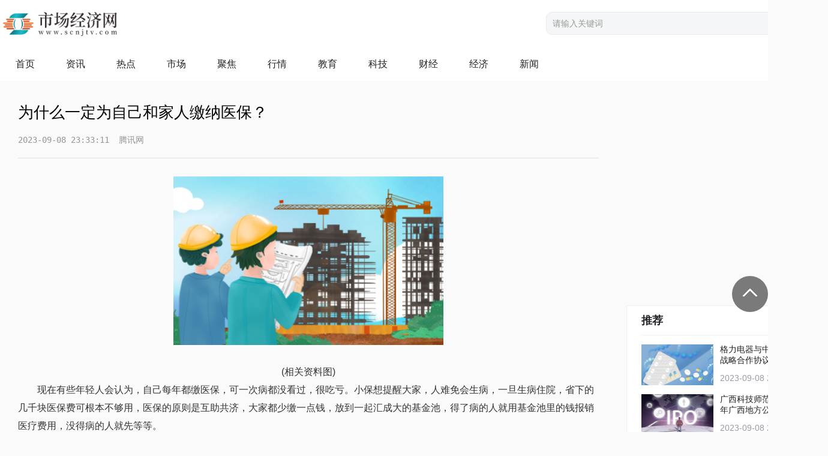

--- FILE ---
content_type: text/html
request_url: http://www.scnjtv.com/zixun/2023/0908/113482.html
body_size: 6616
content:
<!DOCTYPE html>
<html>

	<head>
		<meta charset="UTF-8">
		<title>为什么一定为自己和家人缴纳医保？_市场经济网</title>
		<link rel="stylesheet" href="http://www.scnjtv.com/css/css.css" />
			 <meta name="keywords" content="市场经济网 市场经济、资讯新闻、财经新闻、股票、财经、证券、金融、行情、基金、科技、教育" />
    <meta name="description" content="现在有些年轻人会认为，自己每年都缴医保，可一次病都没看过，很吃亏。" />
		  <script type="text/javascript" src="http://www.scnjtv.com/static/js/uaredirect.js"></script>
	   <script>uaredirect("http://m.scnjtv.com/zixun/2023/0908/113482.html");</script>
	</head>

	<body>
		<div class="nav_logo">
			<div class="w1380">
				<div class="logo">
					<a href="http://www.scnjtv.com/?b=0" target="_blank"><img src="http://www.scnjtv.com/img/logo.png" /></a>
				</div>
				<div class="search">
					<form id="searchform" action="http://www.duosou.net/" target="_blank">
						<input type="text" placeholder="请输入关键词" name="keyword" class="inp_srh" autocomplete="off">
						<button class="btn_srh" type="submit"></button>
					</form>
				</div>
				<div class="clearfix"></div>
			</div>
		</div>
		<div class="header">
			<div class="nav w1380">
				<ul class="cons">
					<li>
						<a href="http://www.scnjtv.com/?b=0" target="_blank">首页</a>
					</li>
										              <li><a href="http://www.scnjtv.com/zixun/" target="_blank">资讯</a></li>
       <li><a href="http://www.scnjtv.com/redian/" target="_blank">热点</a></li>
       <li><a href="http://www.scnjtv.com/shichang/" target="_blank">市场</a></li>
       <li><a href="http://www.scnjtv.com/jujiao/" target="_blank">聚焦</a></li>
       <li><a href="http://www.scnjtv.com/hangqing/" target="_blank">行情</a></li>
       <li><a href="http://edu.scnjtv.com/" target="_blank">教育</a></li>
       <li><a href="http://tech.scnjtv.com/" target="_blank">科技</a></li>
       <li><a href="http://finance.scnjtv.com/" target="_blank">财经</a></li>
       <li><a href="http://www.scnjtv.com/jingji/" target="_blank">经济</a></li>
       <li><a href="http://news.scnjtv.com/" target="_blank">新闻</a></li>
                 				</ul>

			</div>
		</div>
		<!--content-->
		<div class="label-list-page w1380">
			<div class="addr_xq">
				<div class="v1_left fl">
					<div class="top_tit edi_xq">
						<div class="nco_tit">为什么一定为自己和家人缴纳医保？</div>
						<div class="nco_til"><samp id="xs-left">2023-09-08 23:33:11</samp>&nbsp;&nbsp;&nbsp;&nbsp;<samp id="xs-right">腾讯网</samp> </div>
					</div>
					<div class="content_tex">
					<p style="text-align: center"><img style="display:block;margin:auto;" width="450" src="http://img.xunjk.com/2022/0610/20220610022234263.jpg" /></br>(相关资料图)</p><p>现在有些年轻人会认为，自己每年都缴医保，可一次病都没看过，很吃亏。小保想提醒大家，人难免会生病，一旦生病住院，省下的几千块医保费可根本不够用，医保的原则是互助共济，大家都少缴一点钱，放到一起汇成大的基金池，得了病的人就用基金池里的钱报销医疗费用，没得病的人就先等等。</p><p><strong>城乡居民医保每年由国家补贴六百多元，个人只需缴纳三百多元，就能享受当年度的医保待遇。</strong>近年来，国家医保部门做了大量的改革，居民医保的保障待遇越来越好。坚持参保就是为自己买一份保障，这份保障自己早晚是要用的。</p><p>城乡居民医保一年缴纳一次，缴纳一次保障一年。如果不按时缴纳，次年就无法正常享受医保待遇。<strong>现在已进入2024年城乡居民医保缴费期，大家要记得为自己缴纳一份保障哦！</strong></p><p><strong>小保温馨提示：</strong>目前很多地方已经可以通过APP、微信公众号、小程序、网站等多种途径实现个人医保网上缴费，具体办理方式可咨询当地医保部门。</p><p>来源 | 福建医疗保障</p><p>编辑 | 张宸轩 何作为</p><p style="color: #fff;">关键词：	                </p> 

					</div>
					 
					<div class="pages">
											</div>

				
					<!--推荐-->
					<div class="tuijian">
						<div class="top-title">
							<a href="" target="_blank">
								<img src="http://www.scnjtv.com/img/like.png" alt="">
								<h3>猜你喜欢</h3>
							</a>
						</div>
						<div class="content-ajax">
						
							<article>
								<a href="show.html" target="_blank">
									<div class="entry-img">
										<img  src="http://img.xunjk.com/2022/0610/20220610022234263.jpg" >
									</div>
									<div class="entry-content">
										<h2 class="entry-title">为什么一定为自己和家人缴纳医保？</h2>
										<div class="entry-site xs-hidden">
										现在有些年轻人会认为，自己每年都缴医保，可一次病都没看过，很吃亏。										</div>
										<div class="time"><i class="im"></i>2023-09-08 23:33:11</div>
									</div>
								</a>
							</article>
						

							<article>
								<a href="show.html" target="_blank">
									<div class="entry-img">
										<img  src="http://img.bfce.cn/2022/0610/20220610020031899.jpg" >
									</div>
									<div class="entry-content">
										<h2 class="entry-title">华为手机引爆供应链“狂欢” ，涨停潮下概念股业绩究竟如何？</h2>
										<div class="entry-site xs-hidden">
										9月8日，A股华为概念股再度持续活跃。截至当天收盘，捷荣技术、华映科										</div>
										<div class="time"><i class="im"></i>2023-09-08 22:36:12</div>
									</div>
								</a>
							</article>
						

							<article>
								<a href="show.html" target="_blank">
									<div class="entry-img">
										<img  src="http://www.viltd.com/uploadfile/2022/0610/20220610102323808.jpg" >
									</div>
									<div class="entry-content">
										<h2 class="entry-title">papi酱：7年老网红泯然众人矣</h2>
										<div class="entry-site xs-hidden">
										《拆解网红》和《拆解MCN》栏目是鞭牛士开设的新栏目。《拆解MCN》栏目										</div>
										<div class="time"><i class="im"></i>2023-09-08 22:36:38</div>
									</div>
								</a>
							</article>
						
 						</div>
						<div class="top-title">
							<a href="/" target="_blank">
								<img src="http://www.scnjtv.com/img/like.png" alt="">
								<h3>最新资讯</h3>
							</a>
						</div>
						<ul class="tui_nerws">
						         
							<li>
								<a href="http://www.scnjtv.com/zixun/2023/0908/113482.html" target="_blank">为什么一定为自己和家人缴纳医保？</a>
							</li>
   
							<li>
								<a href="http://www.scnjtv.com/redian/2023/0908/113481.html" target="_blank">格力电器与中国稀土签署战略合作协议</a>
							</li>
   
							<li>
								<a href="http://life.scnjtv.com/life/2023/0908/113480.html" target="_blank">15年迈腾旅行版二手价格（二手大众迈腾旅行版值得买吗）</a>
							</li>
   
							<li>
								<a href="http://life.scnjtv.com/life/2023/0908/113479.html" target="_blank">道奇公羊多少钱（道奇公羊多少钱轿车）</a>
							</li>
   
							<li>
								<a href="http://life.scnjtv.com/life/2023/0908/113478.html" target="_blank">铃木浪迪个人二手车报价及图片（铃木浪迪二手车值得买吗）</a>
							</li>
   
							<li>
								<a href="http://life.scnjtv.com/life/2023/0908/113477.html" target="_blank">高尔夫gti优惠</a>
							</li>
   
							<li>
								<a href="http://life.scnjtv.com/life/2023/0908/113476.html" target="_blank">长城哈佛h3报价</a>
							</li>
   
							<li>
								<a href="http://www.scnjtv.com/zixun/2023/0908/113475.html" target="_blank">华为手机引爆供应链“狂欢” ，涨停潮下概念股业绩究竟如何？</a>
							</li>
   
							<li>
								<a href="http://www.scnjtv.com/zixun/2023/0908/113474.html" target="_blank">papi酱：7年老网红泯然众人矣</a>
							</li>
   
							<li>
								<a href="http://www.scnjtv.com/zixun/2023/0908/113473.html" target="_blank">李稻葵：中国经济的三个当务之急，马上要治，刻不容缓！</a>
							</li>
   
							<li>
								<a href="http://www.scnjtv.com/shichang/2023/0908/113472.html" target="_blank">鹏辉能源：公司在持续获取储能电池订单</a>
							</li>
   
							<li>
								<a href="http://life.scnjtv.com/life/2023/0908/113471.html" target="_blank">山东临沂可提供松下电饭煲维修服务地址在哪</a>
							</li>
   
							<li>
								<a href="http://www.scnjtv.com/redian/2023/0908/113470.html" target="_blank">广西科技师范学院2023年广西地方公费师范生录取分数线</a>
							</li>
   
							<li>
								<a href="http://life.scnjtv.com/life/2023/0908/113469.html" target="_blank">2011款宝来尺寸长宽高多少（2008款大众宝来的长、宽、高分别是多少）</a>
							</li>
   
							<li>
								<a href="http://life.scnjtv.com/life/2023/0908/113468.html" target="_blank">2手车过户流程（2手车过户流程）</a>
							</li>
   
							<li>
								<a href="http://life.scnjtv.com/life/2023/0908/113467.html" target="_blank">日产murano是什么意思（日产MURANO是什么车）</a>
							</li>
   
							<li>
								<a href="http://life.scnjtv.com/life/2023/0908/113466.html" target="_blank">尼桑阳光汽车</a>
							</li>
   
							<li>
								<a href="http://life.scnjtv.com/life/2023/0908/113465.html" target="_blank">法拉利612多少钱</a>
							</li>
   
							<li>
								<a href="http://www.scnjtv.com/zixun/2023/0908/113464.html" target="_blank">越跌越买？南向资金本周净流入275亿港元：大幅买入中海油和工商银行 减仓腾讯及中芯国际</a>
							</li>
   
							<li>
								<a href="http://www.scnjtv.com/zixun/2023/0908/113463.html" target="_blank">治安管理处罚条例修改会如何影响资本市场</a>
							</li>
   
							<li>
								<a href="http://www.scnjtv.com/zixun/2023/0908/113462.html" target="_blank">多个基金经理晒出自己实盘，网友乐了</a>
							</li>
   
							<li>
								<a href="http://www.scnjtv.com/zixun/2023/0908/113461.html" target="_blank">三大航：政府补贴惊人？</a>
							</li>
   
							<li>
								<a href="http://www.scnjtv.com/zixun/2023/0908/113460.html" target="_blank">上海交易集团要来了！知情人士：以上海联交所为基础组建全要素交易市场</a>
							</li>
   
							<li>
								<a href="http://www.scnjtv.com/redian/2023/0908/113459.html" target="_blank">中国上市公司协会：我国高端制造业上市公司数量达到2021家</a>
							</li>
   
							<li>
								<a href="http://life.scnjtv.com/life/2023/0908/113458.html" target="_blank">固铂轮胎是什么档次多少钱（固铂轮胎是什么档次）</a>
							</li>
   
							<li>
								<a href="http://life.scnjtv.com/life/2023/0908/113457.html" target="_blank">东风日产march自动低配价格（东风日产march多少钱）</a>
							</li>
   
							<li>
								<a href="http://life.scnjtv.com/life/2023/0908/113456.html" target="_blank">斯巴鲁森林人怎么调四驱模式（斯巴鲁森林人怎么样油耗）</a>
							</li>
   
							<li>
								<a href="http://life.scnjtv.com/life/2023/0908/113455.html" target="_blank">新奔腾b50</a>
							</li>
   
							<li>
								<a href="http://life.scnjtv.com/life/2023/0908/113454.html" target="_blank">本田思铂睿</a>
							</li>
   
							<li>
								<a href="http://www.scnjtv.com/zixun/2023/0908/113453.html" target="_blank">A股量化交易陷舆论漩涡 谁是真正的砸盘元凶？详解T+0策略背后融券业务链条</a>
							</li>
                                   
						</ul>
					</div>

				</div>
				<!--右边-->
				<div class="fr v1_right">
					<!--广告位-->
					<div class="guangao gaoindex">
						<img class="close" src="http://www.scnjtv.com/img/close.png" alt="" />
						  <div class="adver_3"><script type="text/javascript" src="http://user.042.cn/adver/adver.js"></script><script type="text/javascript">getAdvert('.adver_3',1,'300px','300px');</script></div>					</div>
						<div class="broadcast">
						<div class="title_all">
							<a target="_blank" href="http://www.scnjtv.com/redian/">
								<h3>推荐</h3>
								<div class="arrs">
									<span>更多</span><img src="http://www.scnjtv.com/img/rs.png" alt="" />
								</div>
							</a>
						</div>
										<ul class="live_item">
						
							<li>
								<a href="" target="_blank">
									<img  src="http://img.haixiafeng.com.cn/2022/0923/20220923110953257.jpg"  alt="" />
									<div class="content_text">
										<h2>格力电器与中国稀土签署战略合作协议</h2>
										<p>2023-09-08 23:29:17</p>
									</div>
								</a>
							</li>
					

							<li>
								<a href="" target="_blank">
									<img  src="http://img.kjw.cc/2022/0923/20220923103413888.jpg"  alt="" />
									<div class="content_text">
										<h2>广西科技师范学院2023年广西地方公费师范生录取分数线</h2>
										<p>2023-09-08 21:37:16</p>
									</div>
								</a>
							</li>
					

							<li>
								<a href="" target="_blank">
									<img  src="http://img.xhyb.net.cn/2022/0923/20220923104706918.jpg"  alt="" />
									<div class="content_text">
										<h2>中国上市公司协会：我国高端制造业上市公司数量达到2021家</h2>
										<p>2023-09-08 20:28:16</p>
									</div>
								</a>
							</li>
					

							<li>
								<a href="" target="_blank">
									<img  src="http://img.haixiafeng.com.cn/2022/0923/20220923111041355.jpg"  alt="" />
									<div class="content_text">
										<h2>大宏立：目前公司原材料已全部实现国产化替代</h2>
										<p>2023-09-08 19:49:35</p>
									</div>
								</a>
							</li>
					
 
						</ul>
					</div>
								<div class="calendar">
						<div class="title_all">
							<a target="_blank" href="http://www.scnjtv.com/shichang/">
								<h3>热点</h3>
								<div class="arrs">
									<span>更多</span><img src="http://www.scnjtv.com/img/rs.png" alt="" />
								</div>
							</a>
						</div>
						<ul class="live_item">
						
							<li>
								<a href="http://www.scnjtv.com/shichang/2023/0908/113472.html" target="_blank">
									<div class="calendar-titme">
										<p class="tit">鹏辉能源：公司在...</p>
										<p class="color">2023-09-08 22:10:56</p>
									</div>
									<div class="cons">同花顺（300033）金融研究中心9月8日讯，有投资者向鹏辉能源(300438)（</div>
								</a>
							</li>

							<li>
								<a href="http://www.scnjtv.com/shichang/2023/0908/113437.html" target="_blank">
									<div class="calendar-titme">
										<p class="tit">瓜州：以绿为底 ...</p>
										<p class="color">2023-09-08 18:53:32</p>
									</div>
									<div class="cons">瓜州县积极践行&ldquo;绿水青山就是金山银山&rdquo;的发展理念，全面贯彻落实...</div>
								</a>
							</li>

							<li>
								<a href="http://www.scnjtv.com/shichang/2023/0908/113423.html" target="_blank">
									<div class="calendar-titme">
										<p class="tit">山西大宁公安成功...</p>
										<p class="color">2023-09-08 17:46:24</p>
									</div>
									<div class="cons">民主与法制网讯（记者邵春雷）自夏季治安打击整治行动开展以来，山西省</div>
								</a>
							</li>
 						</ul>

					</div>
			
								<div class="broadcast vip">
						<div class="title_all">
							<a target="_blank" href="http://www.scnjtv.com/hangqing/">
								<h3>行情</h3>
								<div class="arrs">
									<span>更多</span><img src="http://www.scnjtv.com/img/rs.png" alt="" />
								</div>
							</a>
						</div>
						<ul class="live_item">
						
							<li>
								<a href="http://www.scnjtv.com/hangqing/2023/0727/104963.html" target="_blank">
									<img  src="http://img.9774.com.cn/2022/0923/20220923111733499.jpg"  alt="" />
									<div class="content_text">
										<h2>华为云与汽车之家联合举办汽车技术高峰论坛</h2>
									</div>
								</a>
							</li>
						

							<li>
								<a href="http://www.scnjtv.com/hangqing/2023/0727/104960.html" target="_blank">
									<img  src="http://img.9774.com.cn/2022/0923/20220923111733499.jpg"  alt="" />
									<div class="content_text">
										<h2>嘉戎技术跌5.38% IPO募11亿扣非连降3年安信证券保荐</h2>
									</div>
								</a>
							</li>
						

							<li>
								<a href="http://www.scnjtv.com/hangqing/2023/0727/104959.html" target="_blank">
									<img  src="http://caixunimg.483.cn/2022/0610/20220610014037353.jpg"  alt="" />
									<div class="content_text">
										<h2>爱克股份跌5.23% IPO募10.9亿东兴证券保荐</h2>
									</div>
								</a>
							</li>
						

							<li>
								<a href="http://www.scnjtv.com/hangqing/2023/0712/104904.html" target="_blank">
									<img  src="http://img.inpai.com.cn/2022/0923/20220923110323402.jpg"  alt="" />
									<div class="content_text">
										<h2>午评：沪指跌0.13% 汽车整车板块涨幅居前</h2>
									</div>
								</a>
							</li>
						
 						</ul>
					</div>
					<!--广告位-->
					<div class="guangao gaoindex">
						<img class="close" src="http://www.scnjtv.com/img/close.png" alt="" />
						  <div class="adver_3"><script type="text/javascript" src="http://user.042.cn/adver/adver.js"></script><script type="text/javascript">getAdvert('.adver_3',1,'300px','300px');</script></div>			
					</div>
				<div class="broadcast vip recom">
						<div class="title_all">
							<a target="_blank" href="http://www.scnjtv.com/jingji/">
								<h3>经济</h3>
								<div class="arrs">
									<span>更多</span><img src="http://www.scnjtv.com/img/rs.png" alt="" />
								</div>
							</a>
						</div>
						<ul class="live_item">
						
							<li>
								<a href="http://www.scnjtv.com/jingji/2023/0908/113424.html" target="_blank">
									<img  src="https://p0.itc.cn/q_70/images01/20230908/a2c7b3d79f494d8ea137f5322f8a752d.jpeg"  alt="" />
									<div class="content_text">
										<h2>安悦国际旗下以色列高奢院线品牌科蕴兰亮相广州美博会</h2>
									</div>
								</a>
							</li>


							<li>
								<a href="http://www.scnjtv.com/jingji/2023/0908/113408.html" target="_blank">
									<img  src="https://picx.zhimg.com/80/v2-10909fc783f59300e9dc8c467704ba7b_720w.jpg"  alt="" />
									<div class="content_text">
										<h2>2023年黑龙江省农业科学院与福建省农业科学院合作交流暨“闽龙1号”现场观摩研讨会</h2>
									</div>
								</a>
							</li>


							<li>
								<a href="http://www.scnjtv.com/jingji/2023/0908/113394.html" target="_blank">
									<img  src="https://aliypic.oss-cn-hangzhou.aliyuncs.com/Uploadfiles/20230908/2023090816055557.001.jpeg"  alt="" />
									<div class="content_text">
										<h2>非遗盛会即将来袭来阿坝州，体验一场阿坝非遗的独特魅力</h2>
									</div>
								</a>
							</li>


							<li>
								<a href="http://www.scnjtv.com/jingji/2023/0907/113200.html" target="_blank">
									<img  src="http://objectmc2.oss-cn-shenzhen.aliyuncs.com/yhdoc/20230907/20230907134425503866688.jpeg"  alt="" />
									<div class="content_text">
										<h2>2023中国国际数字经济博览会开幕 衡水老白干“数字”引领迸发高品质发展新活力</h2>
									</div>
								</a>
							</li>

 						</ul>
					</div>
				</div>
				<div class="clearfix"></div>
			</div>
		</div>
		<div class="footbgs">
			<div class="footer">
				<div class="links">
					<div class="lian">友情链接</div>
					<ul class="youq">
					                                                           			<li><a href='http://www.3news.cn/' target='_blank' rel="nofollow">财报网</a> </li>
                                                          			<li><a href='http://caibao.3news.cn/ ' target='_blank' rel="nofollow">财报网</a> </li>
                                                          			<li><a href='http://www.szonline.cn/' target='_blank' rel="nofollow">深圳热线</a> </li>
                                                          			<li><a href='http://weixiu.yuntuishou.com.cn/ ' target='_blank' rel="nofollow">房屋改造</a> </li>
                                                          			<li><a href='http://jiufangweixiu.meijiezhijia.cn/' target='_blank' rel="nofollow">墙面翻修</a> </li>
                                                          			<li><a href='http://fangwuweixiu.meijiezhijia.cn/' target='_blank' rel="nofollow">水管维修</a> </li>
                                                          			<li><a href='http://fangwugaizao.meijiezhijia.cn/' target='_blank' rel="nofollow">防水补漏</a> </li>
                                                          			<li><a href='http://jiufanggaizao.meijiezhijia.cn/' target='_blank' rel="nofollow">电路维修</a> </li>
                                                          			<li><a href='http://www.ruanwen.com/' target='_blank' rel="nofollow">新闻发稿</a> </li>
                                                          			<li><a href='http://www.fazhi.net/' target='_blank' rel="nofollow">法律咨询</a> </li>
                                                          			<li><a href='http://www.minglv.com/' target='_blank' rel="nofollow">名律网</a> </li>
                                                          			<li><a href='http://www.cwbol.com/project/' target='_blank' rel="nofollow">项目大全</a> </li>
                                                          			<li><a href='http://www.cfcc.net/news/' target='_blank' rel="nofollow">整形资讯</a> </li>
                                                          			<li><a href='http://www.uisweb.com/news/' target='_blank' rel="nofollow">整形新闻</a> </li>
                                                          			<li><a href='http://www.econde.com/' target='_blank' rel="nofollow">美丽网</a> </li>
                                                          			<li><a href='http://www.2594.net/' target='_blank' rel="nofollow"> 佳人网</a> </li>
                                                          			<li><a href='http://www.shuifa.net/' target='_blank' rel="nofollow">税法网</a> </li>
                                                          			<li><a href='http://www.fawuwang.com.cn/' target='_blank' rel="nofollow">法务网</a> </li>
                                                          			<li><a href='http://www.lvsu.com/' target='_blank' rel="nofollow">法律服务</a> </li>
                                                          			<li><a href='https://www.3news.cn/' target='_blank' rel="nofollow">财务报表</a> </li>
                                                          			<li><a href='http://www.xunjk.com/' target='_blank' rel="nofollow">中国创投网</a> </li>
                                                          			<li><a href='http://www.nceol.com/' target='_blank' rel="nofollow">教体产业网</a> </li>
                                                                 

					</ul>
				</div>
				<div style="border-top: 1px solid #fff;">
					<div class="beian">
						  <p>Copyright &copy;&nbsp; 2015-2022 市场经济版权所有&nbsp;<a href="http://tech.scnjtv.com/tech/2023/0423/73134.html" target="_blank">关于我们</a>&nbsp;备案号：<a href="https://beian.miit.gov.cn/">京ICP备2021034106号-14</a> &nbsp;&nbsp;联系邮箱：55 16 53 8 @qq.com</p>					</div>
				</div>
			</div>
		</div>
		<div class="goTop" style="height: 60px;"></div>
		<script src="http://www.scnjtv.com/swiper/jquery-1.10.1.min.js" type="text/javascript" charset="utf-8"></script>
		<script src="http://www.scnjtv.com/js/js.js" type="text/javascript" charset="utf-8"></script>
	</body>

</html>

--- FILE ---
content_type: text/css
request_url: http://www.scnjtv.com/css/css.css
body_size: 3692
content:
	/*header*/

div,
dl,
dt,
dd,
ul,
ol,
li,
h1,
h2,
h3,
h4,
h5,
h6,
pre,
form,
fieldset,
input,
textarea,
p,
blockquote,
th,
td,
body {
	margin: 0;
	padding: 0;
	list-style-type: none;
}

body {
	overflow-x: hidden;
	font-family: PingFang SC, Hiragino Sans GB, Arial, Microsoft YaHei, Verdana, Roboto, Noto, Helvetica Neue, sans-serif;
	background-color: #FAFAFA;
	box-sizing: border-box;
}

img {
	border: none;
}

.nav_logo {
	overflow: hidden;
	height: 80px;
	background: #fff;
}

.logo {
	float: left;
	width: 640px;
	padding: 20px 0px 0px 5px;
}

.logo img {
	width: 190px;
}

.gao_zhuan {
	width: 153px;
	height: 106px;
}


/*搜索框*/

.nav_logo .search {
	float: right;
	margin-top: 10px;
}

div.search {
	padding: 10px 0;
}

form {
	position: relative;
	width: 470px;
	margin: 0 auto;
}

input,
button {
	border: none;
	outline: none;
}

.search {
	float: right;
	margin-top: 30px;
}

#searchform {
	display: block;
	float: left;
}

.inp_srh {
	border: 1px solid #e8e8ed;
	float: left;
	background: #f5f6f7;
	display: inline;
	border-radius: 0;
	height: 36px;
	width: 380px;
	font-size: 14px;
	padding-left: 10px;
	padding-right: 10px;
	border-radius: 10px 0 0 10px;
}

.btn_srh {
	display: inline-block;
	width: 65px;
	height: 38px;
	background: url(../img/search.png) no-repeat center center;
	background-size: 50%;
	vertical-align: middle;
	position: relative;
	top: 0;
	background-color: #fc5531;
	border-radius: 0 10px 10px 0;
	cursor: pointer;
}

.w1380 {
	width: 1380px;
	margin: auto;
}

input::-webkit-input-placeholder {
	color: #999;
	font-size: 14px;
}

input::-moz-placeholder {
	color: #999;
	font-size: 14px;
}

input:-moz-placeholder {
	color: #999;
	font-size: 14px;
}

input:-ms-input-placeholder {
	color: #999;
	font-size: 14px;
}


/*=====*/

.header {
	width: 100%;
	display: inline-block;
	background: #fff;
}

.nav ul.cons {
	list-style: none;
	margin: 0;
	overflow: hidden;
}

.nav ul.cons li {
	float: left;
}

.nav ul.cons li a {
	display: inline-block;
	padding: 17px 26px;
	position: relative;
	color: #222226;
	text-align: center;
	position: relative;
	font-size: 16px;
	transition: all 0.6s cubic-bezier(0.22, 0.61, 0.36, 1) 0s;
}

.nav ul.cons li:hover a {
	text-decoration: none;
	color: #fc5531;
}

.nav ul.cons li.active a {
	background: #3d80cc;
	color: #fff;
	box-sizing: border-box;
}

em,
i {
	font-style: normal;
}

a:link,
a:visited,
a:active {
	text-decoration: none;
	color: #333;
}

.guangao {
	width: 1200px;
	height: 90px;
	position: relative;
	margin: 20px auto;
}

.guangao img.guang {
	width: 100%;
	height: 90px;
}

.guangao img.close {
	width: 30px;
	height: 30px;
	position: absolute;
	top: -16px;
	right: -15px;
	z-index: 99;
	cursor: pointer;
}

.gaoindex {
	width: 300px;
	height: 300px;
	margin: 20px 0;
	position: relative;
}

.gaoindex img.guang {
	width: 300px;
	height: 300px;
	border: 1px solid #eee;
	box-sizing: border-box;
}

a:hover {
	text-decoration: none;
}

.clearfix {
	clear: both;
}

.fl {
	float: left;
}

.fr {
	float: right;
}

img {
	border: none;
	vertical-align: middle;
}


/*首页上部分*/

strong {
	font-style: normal;
}

.v1_content {
	margin: 25px 0;
}

.v1_left {
	width: 1028px;
}

.v1_right {
	width: 336px;
}

.top-title {
	overflow: hidden;
	margin-bottom: 16px;
}

.top-title img {
	width: 24px;
	height: 24px;
	margin-right: 4px;
	float: left;
}

.top-title h3 {
	font-size: 18px;
	font-weight: 700;
	color: #222226;
	float: left;
}

.headline {
	width: 420px;
	float: left;
}

.head_con img {
	width: 100%;
	height: 232px;
	border-radius: 2px;
}

.head_con strong {
	font-size: 18px;
	font-weight: 700;
	color: #222226;
	margin-top: 16px;
	display: inline-block;
}

.v1_content p {
	margin-top: 4px;
	font-size: 14px;
	color: #999;
}

.headswiper {
	width: 608px;
	float: left;
}

.headswiper .swiper {
	width: 256px;
	float: left;
	overflow: hidden;
	margin: 0 24px;
	position: relative;
}

.swiper a {
	display: inline-block;
	margin-bottom: 16px;
	width: 100%;
}

.headswiper strong {
	font-size: 16px;
	color: #222;
}

.headswiper .swiper-wrapper {
	margin-top: 36px;
}

.swiper-button-next,
.swiper-button-prev {
	top: -5px;
	width: 22px;
	height: 39px;
	margin-top: 0;
	background-size: 10px 34px;
}

.pre_btn1,
.pre_btn2 {
	left: 200px;
}

.swiper2 .top-title {
	position: absolute;
	top: 0;
	left: 0;
}

.swiper2 .top-title h3 {
	font-weight: 500;
}

.swiper3 {
	overflow: hidden;
	width: 100%;
	height: 330px;
	position: relative;
}

.swiper3 img {
	width: 100%;
	height: 330px;
}

.pagination3 .swiper-pagination-bullet {
	width: 20px;
	height: 2px;
	border-radius: 5px;
	background: #000;
}

.pagination3 .swiper-pagination-bullet-active {
	background: #fff;
}


/**/


/*第二部分--首页列表*/

.v2_content {
	padding-bottom: 30px;
}

.v2_content .v1_right {
	margin-top: 20px;
}

.v2_content .v1_left {
	padding-right: 50px;
	box-sizing: border-box;
}

.v2_contentbg {
	background: #fff;
}

.top_title {
	border-bottom: 1px solid #eee;
	padding-top: 20px;
}

.top_title a {
	border-bottom: 2px solid #333;
	padding: 10px;
	display: inline-block;
	font-size: 18px;
	font-weight: bold;
}

.content-ajax {
	margin-top: 20px;
}

.content-ajax article {
	padding: 20px 0 30px 0;
	overflow: hidden;
	clear: both;
}

.content-ajax article:hover {
	background: #f9f9f9;
}

.entry-img .sort {
	padding: 5px 12px;
	background: rgb(255, 90, 0);
	font-size: 14px;
	color: #fff;
	line-height: 1;
	position: absolute;
	top: 0;
	left: 0;
}

.no_img .entry-img {
	display: none;
}

.entry-content {
	overflow: hidden;
	padding: 0 20px;
	box-sizing: border-box;
}

.entry-title {
	font-size: 18px;
	font-weight: 700;
	color: #222226;
}

.entry-img {
	float: left;
	position: relative;
	overflow: hidden;
	/*margin-right: 20px;*/
}

.entry-img img {
	width: 160px;
	height: 105px;
}

.entry-site {
	font-size: 14px;
	color: #999;
	padding-top: 10px;
	line-height: 24px;
	font-weight: 400;
}

.entry-content .time {
	font-size: 14px;
	color: #999;
	margin-top: 15px;
}


/*/首页右边*/

.broadcast {
	margin-bottom: 24px;
	border-radius: 2px;
	background: #fff;
	border: 1px solid #f0f0f2;
}

.title_all {
	margin: 0 24px;
	height: 48px;
	-webkit-box-shadow: 0 1px 0 0 #f0f0f2;
	box-shadow: 0 1px 0 0 #f0f0f2;
	border-radius: 2px 2px 0 0;
	line-height: 48px;
}

.title_all h3 {
	display: inline-block;
	font-size: 18px;
	font-weight: 700;
	color: #222226;
	float: left;
}

.title_all .arrs {
	margin-left: auto;
	color: #999aaa;
	float: right;
	font-size: 15px;
}

.title_all a span {
	vertical-align: middle;
}

.live_item {
	overflow: hidden;
	width: 100%;
}

.live_item {
	padding: 0 24px 24px;
	box-sizing: border-box;
}

.live_item li {
	padding-top: 15px;
	overflow: hidden;
}

.live_item img {
	width: 120px;
	height: 68px;
	float: left;
}

.live_item .content_text {
	width: 160px;
	float: right;
	padding-left: 5px;
	box-sizing: border-box;
}

.content_text h2 {
	color: #222226;
	font-size: 14px;
	font-weight: 400;
}

.content_text p {
	margin-top: 12px;
	font-size: 14px;
	font-weight: 400;
	color: #999aaa;
}

.entry-title:hover {
	text-decoration: underline;
}

.content_text h2:hover {
	text-decoration: underline;
}

.calendar .cons:hover {
	text-decoration: underline;
}

.calendar {
	border: 1px solid #f0f0f2;
	box-sizing: border-box;
}

.calendar ul li {
	overflow: hidden;
}

.calendar .calendar-titme {
	float: left;
}

.calendar-titme p {
	font-family: fangsong;
	color: #888;
	text-align: center;
	font-size: 24px;
	height: 26px;
	line-height: 26px;
	font-weight: 700;
}

.calendar-titme p.color {
	height: 22px;
	line-height: 20px;
	font-size: 13px;
	font-family: PingFang SC;
	font-weight: 400;
	color: #ccc;
}

.calendar .cons {
	float: right;
	width: 252px;
	font-size: 14px;
	padding-left: 10px;
	box-sizing: border-box;
}
.vip{
	margin-top: 24px;
}
.vip li h2 {
	margin-top: 5px;
}

.swiper4 {
	overflow: hidden;
	height: 240px;
	width: 100%;
	position: relative;
}

.swiper4 img {
	width: 100%;
	height: 240px;
}

.swiper4 .swiper-button-prev,
.swiper4 .swiper-button-next {
	background-color: rgb(0, 0, 0, .5);
	border-radius: 50%;
	width: 30px;
	height: 30px;
	top: 45%;
	transition: all 0.3s;
}

.swiper4 .swiper-button-prev {
	margin-left: -100px;
}

.swiper4:hover .swiper-button-prev {
	margin-left: 0;
}

.swiper4 .swiper-button-next {
	margin-right: -100px;
}

.swiper4:hover .swiper-button-next {
	margin-right: 0;
}

.swi_cons {
	margin-bottom: 24px;
}

.recom ul li img {
	width: 40px;
	height: 40px;
}

.recom .live_item .content_text {
	width: 240px;
}

.recom .live_item .content_text h2 {
	margin-top: 0;
}

.swiper4 .swiper-slide {
	position: relative;
}

.swiper4 p {
	position: absolute;
	bottom: 0;
	left: 0;
	width: 100%;
	background: rgb(0, 0, 0, 0.5);
	color: #fff;
	font-size: 13px;
	padding: 10px;
	box-sizing: border-box;
}


/*详情*/

.label-list-page {
	margin: 30px auto;
}

.left_xq {
	border: 1px solid #eee;
	padding: 30px;
	margin: 20px 0;
}

.addr_xq .v1_left {
	padding: 0 30px;
	box-sizing: border-box;
}

.nco_til {
	font-size: 14px;
	padding: 20px 0;
	margin-bottom: 30px;
	color: #979696;
	border-bottom: 1px solid rgba(0, 0, 0, 0.1);
}

.nco_tit {
	font-size: 26px;
	line-height: 1.4em;
}

.content_tex p {
	text-indent: 2em;
	line-height: 30px;
	color: #333;
}

.content_tex img {
	display: block;
	margin: auto;
	    max-width: 500px;
}

.post-navigation {
	overflow: hidden;
	margin: 20px 0;
}

.post-navigation>div {
	width: 45%;
}
.post-navigation>div a{
	display: inline-block;
	padding: 10px;
	box-sizing: border-box;
	border-radius: 5px;
	border: 1px solid #ddd;
	color: #888;
	font-size: 15px;
}
.post-navigation>div a:hover {
	color: #fc5531;
	border-color: #fc5531;
}

.tuijian .top-title {
	margin: 30px 0 10px 0;
	padding-top: 20px;
	border-top: 1px solid #ddd;
}

.tuijian .content-ajax article {
	padding-top: 0;
}

.tui_nerws {
	display: block;
	padding:20px 10px;
	margin: 0 0 24px;
	border-left: 8px solid #dddfe4;
	background: #eef0f4;
	overflow: auto;
	word-break: break-word!important;
}

.tui_nerws li {
	margin-bottom: 10px;
	background: url(../img/dian.png) 0 no-repeat;
	padding-left: 20px;
}
.tui_nerws li:hover{
	text-decoration: underline;
}

/*========*/

.v1_content strong,
.v1_content p,
.entry-title,
.swiper4 p,
.post-navigation>div a,
.tui_nerws li {
	display: block;
	overflow: hidden;
	text-overflow: ellipsis;
	-ms-text-overflow: ellipsis;
	white-space: nowrap;
}

.entry-site,
.content_text h2,
.calendar .cons {
	display: -webkit-box;
	overflow: hidden;
	text-overflow: ellipsis;
	word-wrap: break-word;
	white-space: normal !important;
	-webkit-line-clamp: 2;
	-webkit-box-orient: vertical;
}


/*{
	display: -webkit-box !important;
	overflow: hidden;
	text-overflow: ellipsis;
	word-wrap: break-word;
	white-space: normal !important;
	-webkit-line-clamp: 3;
	-webkit-box-orient: vertical;
}*/


/*底部*/

.footbgs {
	background: #717277;
}

.footer {
	padding: 20px;
	margin-top: 10px;
	color: white;
	overflow: hidden;
	width: 1350px;
	margin: auto;
	box-sizing: border-box;
}

.footer a {
	color: #fff;
}

.youq {
	overflow: hidden;
	padding-bottom: 20px;
}

.youq li {
	float: left;
	padding: 0 10px;
	font-size: 14px;
}

.links {
	overflow: hidden;
}

.links ul.youq {
	width: 1040px;
	float: left;
}

.links .lian {
	float: left;
	width: 100px;
}

#link_896a3aee.links {
	text-align: left;
	font-size: 12px;
	padding-top: 20px;
}

#link_896a3aee.links ul {
	clear: both;
	padding-bottom: 20px;
}

#link_896a3aee.links li {
	float: left;
	margin-right: 10px;
	line-height: 1.8em;
	list-style: none;
	padding: 0;
}

#link_896a3aee.links em {
	clear: both;
	display: block;
}

#link_896a3aee.links #link_menu li {
	font-size: 14px;
	line-height: 2.5em;
	cursor: pointer;
	width: 5em;
	text-align: center;
}

#link_896a3aee.links #link_menu i {
	font-size: 12px;
	line-height: 2.9em;
	float: right;
	font-style: normal;
}

#link_896a3aee.links .on {
	font-weight: bold;
}

.goTop {
	position: fixed;
	bottom: 200px;
	right: 200px;
	width: 60px;
	height: 0px;
	overflow: hidden;
	border-radius: 100%;
	background: url(../img/top.jpg) 0 0 no-repeat;
	text-indent: -999em;
	transition: all 0.3s;
	cursor: pointer;
}

.goTop:hover {
	background-position: -60px 0;
}

@media only screen and (min-width: 1500px) and (max-width: 1700px) {
	.goTop {
		right: 100px;
	}
}

@media only screen and (min-width: 1000px) and (max-width: 1500px) {
	.goTop {
		right: 0;
	}
}

.pages {
	text-align: center;
	font-size: 14px;
	padding: 40px 0;
	width: 100%;
}

.pages a {
	background: #F3F4F4;
	padding: 8px 15px;
}

.pages span {
	background: #fc5531;
	padding: 8px 15px;
	color: #fff;
}

.beian {
	text-align: center;
	font-size: 14px;
}